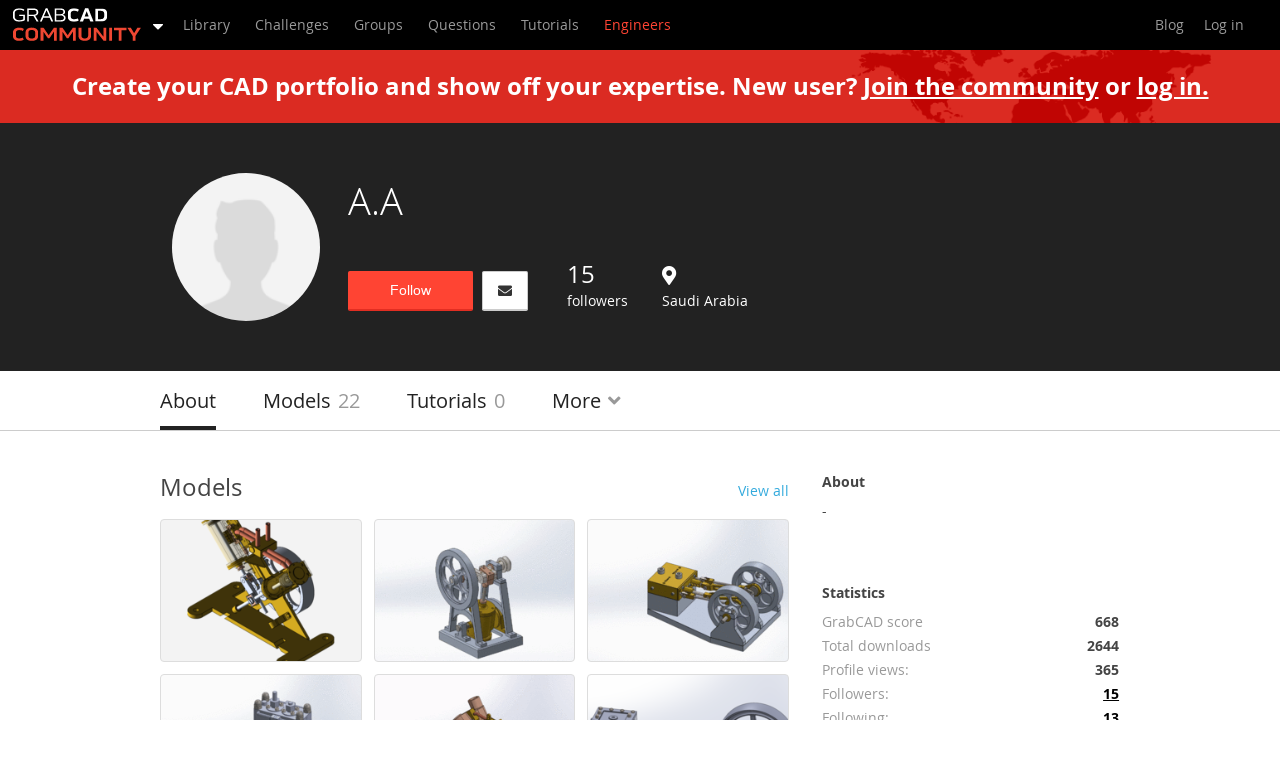

--- FILE ---
content_type: text/html; charset=utf-8
request_url: https://grabcad.com/a.a-4070
body_size: 33517
content:
<!DOCTYPE html>
<html>
	<head>
		<title>A.A | GrabCAD</title>
<meta name="description" content="This is the profile page for GrabCAD Community member A.A">
		<meta name="viewport" content="width=device-width, initial-scale=1">
		<link rel="stylesheet" media="screen" href="https://grabcad.com/assets/production/app/styleguide/vendor-ab381faa9e861cce63bd80365987cb348ca8489afd35a87c0470cd7839bf211c.css" />
		<link rel="stylesheet" media="screen" href="https://grabcad.com/assets/production/app/engineers/application-53f2b392a244b3cc8baa9ae34164b48c5bd8ec27c6ec3f2f016a94b3eab9b3a3.css" />
		<link rel="stylesheet" media="screen" href="https://grabcad.com/assets/production/app/application_frontend/app-0e99142ee2ecf869a2c65ffaf370a1572346c4e9864a256046e06f91bb2f1970.css" />
		<meta name="csrf-param" content="authenticity_token" />
<meta name="csrf-token" content="ZRy941zLptitwj3wvt9cWPmc1VnRwUs1VVCKoB5JwQD5+v6OeAwuuWBB3z7duNhp+6Nag/0Ueya8+Is4pQzi/Q==" />

		<script type='text/javascript'>
var Grabcad = Grabcad || {};

Grabcad.site = {
	community: 'https://grabcad.com',
	community_home: 'https://grabcad.com/home',
	help_center_badges: 'https://help.grabcad.com/article/52-badges-score',
	help_center_guidelines: 'https://help.grabcad.com/article/149-community-values-and-guidelines',
	shop: 'https://shop.grabcad.com',
	company_signup: 'https://login.grabcad.com/create_account'
};
Grabcad.mails = {
	info: 'info@grabcad.com',
	support: 'support@grabcad.com',
};

Grabcad.openToWork_profileIcon_white = 'https://grabcad.com/assets/production/app/gc/shared/gc-shared-opentowork-profileicon-white-21a94fec4637037f09f77f4bb0f1dd85d46a7b8119372f7067c248da45f92396.svg';
Grabcad.signInGreenTick = 'https://grabcad.com/assets/production/app/confirmation/green_tick-e2f4c3ce46722430dc7a9a0a72eba2ee91381a92e16094440d6cd893ec6f5d9d.svg';

Grabcad.asense = {
	modal_image: 'https://grabcad.com/assets/production/app/gc/shared/asense/modalimage-f53d5e8e4f17c51f5e98011814415365534b15a4b19246de79999414e305e91f.png',
	info_icon: 'https://grabcad.com/assets/production/app/gc/shared/asense/infoicon-21cf6b76c25d7b37bdf9e82b40ea4bc56362abd53afe3537b36cff6fd7277567.svg',
	horizontal_ad_format: 'horizontal',
};
Grabcad.defaultAvatar = 'https://grabcad.com/assets/production/app/default/avatar-13e49413d14d7528c1dba3d70cb39957e4aa4b997dff5cf4cd6c89992da9aaa5.png';
Grabcad.Components = Grabcad.Components || {};

Grabcad.locale = 'en';
Grabcad.authenticated = false;
Grabcad.memberAvatar = '';


Grabcad.AttributeLimits = {
	Generic: {
		CONTENT_BODY: 50000,
		CONTENT_DESCRIPTION_LONG: 2500,
		ORGANISATION_NAME: 250,
		SEARCH: 2048,
		TAG: 60,
		TITLE: 250,
	},
	Legacy: {
		URL: 255,
	},
};
</script>

		  <script
    id="bizible-settings"
    type="text/javascript"
    src="https://cdn.bizible.com/scripts/bizible.js?account=stratasys.com"
    async="">
  </script>

		<script async src="https://www.googletagmanager.com/gtag/js?id=G-173TDQJFJ7"></script>
<script>
	window.dataLayer = window.dataLayer || [];
	function gtag(){dataLayer.push(arguments);}
	gtag('js', new Date());
	gtag('config', 'G-173TDQJFJ7');
</script>


		
		<script type="text/javascript"> (function(c,l,a,r,i,t,y){ c[a]=c[a]||function(){(c[a].q=c[a].q||[]).push(arguments)}; t=l.createElement(r);t.async=1;t.src="https://www.clarity.ms/tag/"+i; y=l.getElementsByTagName(r)[0];y.parentNode.insertBefore(t,y); })(window, document, "clarity", "script", "n55qnhg70c"); </script>
	</head>
	<body class="engineers">
		<div class="gc-shared-homepagev2modal__overlay hidden">
	<div class="gc-shared-homepagev2modal__wrapper">
		<div class="gc-shared-homepagev2modal__box">
			<img class="gc-shared-homepagev2modal__hidebutton" alt="Hide modal button" src="https://grabcad.com/assets/production/app/gc/shared/navicon/mobileNavButtonClose-e12499ee0504c21efa0a48408d113964d6c4f8f33e9ae44676837808f2320510.svg" />

			<div class="gc-shared-homepagev2modal__image-box">
				<img class="gc-shared-homepagev2modal__image" alt="GrabCAD Platform" width="320" height="200" src="https://grabcad.com/assets/production/app/gc/pages/homepage/hero/big-5e8eabd176a106bebf5f0bebf7a118d6a6f8fd60a0eef7706b9926f6adc6aaa1.svg" />
			</div>

			<div class="gc-shared-homepagev2modal__content">
				<div class="gc-shared-homepagev2modal__title">Learn about the GrabCAD Platform</div>
				<div class="gc-shared-homepagev2modal__text">Get to know GrabCAD as an open software platform for Additive Manufacturing</div>
				<a href="https://grabcad.com/home" class="gc-shared-homepagev2modal__ctabutton gc_web_el-button--primary gc_web_el-button--icon-right-white">Visit our new homepage</a>
			</div>
	  </div>
	</div>
</div>

		<header class="community" ng-non-bindable>
  <nav class="main">
    <div class="headerMainMenu">
      <ul class="app-menu">
	<li class="app-selection-menu hover-element">
		<a class="selected-app link-mobile-disabled" href="https://grabcad.com/dashboard">
			<span class="grabcad-logo grabcad-logo-community"></span>
			<span class="dropdown-icon">
				<svg width="10" height="11" viewBox="0 0 1024 1024">
					<path d="M1025 320q0 -26 -19 -45t-45 -19h-896q-26 0 -45 19t-19 45t19 45l448 448q19 19 45 19t45 -19l448 -448q19 -19 19 -45z" fill="#fff"/>
				</svg>
			</span>
		</a>
		<ul class="selection lightDropdown">
			<li>
				<a class="text-normal" target="_self" href="/home">
					Home<i class="gc-icon gc-icon-check-circle"></i>
</a>			</li>
			<li>
				<a class="text-normal " target="_self" href="/control">
					Control<i class="gc-icon gc-icon-check-circle"></i>
</a>			</li>
			<li>
				<a class="text-normal " target="_self" href="/shop">
					Shop<i class="gc-icon gc-icon-check-circle"></i>
</a>			</li>
			<li>
				<a class="text-normal" target="_self" href="/streamline-pro">
					Streamline Pro<i class="gc-icon gc-icon-check-circle"></i>
</a>			</li>
			<li>
				<a class="text-normal " target="_self" href="/featured-software-partners">
					Partner Program<i class="gc-icon gc-icon-check-circle"></i>
</a>			</li>
			<li>
				<a class="text-normal " target="_self" href="/print">
					Print<i class="gc-icon gc-icon-check-circle"></i>
</a>			</li>


			<li class="separator"></li>

			<li>
				<a class="text-normal active" href="https://grabcad.com/dashboard" target="_self">
					Community<i class="gc-icon gc-icon-check-circle"></i>
				</a>
			</li>

		</ul>
	</li>
</ul>

      <label for="showMenu" class="showMenu">
	<span class="menuIcon"><span></span></span>
</label>
<input type="checkbox" id="showMenu" role="button">
	<ul class="login-menu">
		<li>
			<a data-toggle="modal" href="https://grabcad.com/community/login" class="login" target="_self">
				Log in
			</a>
		</li>
	</ul>


      <ul class="menu">
        <li class="communityMenu">
          <ul>
            <li >
              <a target="_self" href="https://grabcad.com/library">
                <span>Library</span>
              </a>
            </li>
            <li >
              <a target="_self" href="https://grabcad.com/challenges">
                <span>Challenges</span>
              </a>
            </li>
            <li class="communityMenu__groups ">
              <a target="_self" href="https://grabcad.com/groups">
                <span>Groups</span>
              </a>
            </li>
            <li class="">
              <a target="_self" href="https://grabcad.com/questions">
                <span>Questions</span>
              </a>
            </li>
            <li >
              <a target="_self" href="https://grabcad.com/tutorials">
                <span>Tutorials</span>
              </a>
            </li>
            <li class="selected">
              <a target="_self" href="https://grabcad.com/engineers">
                <span>Engineers</span>
              </a>
            </li>
          </ul>
        </li>
        <li class="rightMenu">
          <ul>
            <li class="staticMenu">
              <ul>
                <li>
                  <a target="_self" href="https://blog.grabcad.com">
                    <span>Blog</span>
                  </a>
                </li>
              </ul>
            </li>
            <li class="personalMenu logged-out">
              <ul>


                <li class="account hover-element ">
                    <ul class="login">
                      <li>
                        <a target="_self" href="/community/login?return=true" class="login">Log in</a>
                      </li>
                    </ul>
                </li>
              </ul>
            </li>
          </ul>
        </li>
      </ul>
    </div>
  </nav>
</header>


		<div id="engineersApp">
			
<div class="banner-join-or-login">
	<div class="banner-join-or-login__content">
		Create your CAD portfolio and show off your expertise.
		<span class="banner-join-or-login__content__link">
			New user? 
			<a target="_self" href="/profile/register?return=true">Join the community</a> 
			or 
			<a class="login" target="_self" href="/community/login?return=true">log in.</a>
		</span>
	</div>
</div>

<div class="hero">
	<div class="hero-wrap gc-shared-opentowork__wrapper">

		<div class="hero__photo hero__photo--round">
			<img
				src="https://s3.amazonaws.com/gc-p/members/avatars/missing_thumb.png"
				:onload="imageLoaded=true"
			/>
		</div>

		<div class="hero__content">
			<h1 class="title--fluid is-1 hero__title" v-pre>
				A.A 
			</h1>

			<h3 class="hero__subtitle" v-pre>
				
			</h3>

				<div class="hero__box hero__actions">
						<button data-following="false" class="follows-button btnLg btn btnRed">
							<span data-following-state="false">Follow</span>
						</button>

					<a class="btn btnLg btnThin " href="/home/inbox/new?to=a.a-4070">
						<i class="fas fa-envelope"></i>
						
</a>
				</div>

			<div class="hero__stats">

				<div class="hero__box">
					<a class="link" href="/a.a-4070/followers">
						<h4 class="title is-3" data-member-follower-count="a.a-4070">
							15
						</h4>
						followers
</a>				</div>

				<div class="hero__box">
					<h4 class="hero__location"><i class="fas fa-map-marker-alt"></i></h4>
					Saudi Arabia
				</div>
			</div>
		</div>
	</div>
</div>

<div class="subnav-tabs">
	<div class="article-wrap">
		<nav class="responsive-tabs is-large">
			<a href="#" class="responsive-tabs__current">
				About
				<span class="fas fa-caret-down"></span>
			</a>
			<ul class="responsive-tabs__list">
				<li class="responsive-tabs__tab is-active">
					<a href="/a.a-4070">About</a>
				</li>
				<li class="responsive-tabs__tab ">
					<a href="/a.a-4070/models">
						Models <span class="responsive-tabs__tab--badge">22</span>
</a>				</li>
				<li class="responsive-tabs__tab ">
					<a href="/a.a-4070/tutorials">
						Tutorials <span class="responsive-tabs__tab--badge">0</span>
</a>				</li>

				<li class="responsive-tabs__tab responsive-tabs__tab--hide-on-mobile">
					<div class="dropdown">
						<a class="dropdown" data-toggle="dropdown" href="#">
							More <i class="fas fa-angle-down responsive-tabs__tab--badge"></i>
						</a>

						<ul class="dropdown-menu dropdown-menu--fixed-width">
							<li>
								<a href="/a.a-4070/followers">
									Followers <i class="subtext">15</i>
</a>							</li>
							<li>
								<a href="/a.a-4070/following">
									Following <i class="subtext">13</i>
</a>							</li>
							<li>
								<a href="/a.a-4070/likes">
									Likes <i class="subtext">4</i>
</a>							</li>
						</ul>
					</div>
				</li>

				<li class="responsive-tabs__tab responsive-tabs__tab--hide-on-desktop ">
					<a href="/a.a-4070/following">
						Following <span class="responsive-tabs__tab--badge">13</span>
</a>				</li>

				<li class="responsive-tabs__tab responsive-tabs__tab--hide-on-desktop ">
					<a href="/a.a-4070/followers">
						Followers <span class="responsive-tabs__tab--badge">15</span>
</a>				</li>

				<li class="responsive-tabs__tab responsive-tabs__tab--hide-on-desktop ">
					<a href="/a.a-4070/likes">
						Likes <span class="responsive-tabs__tab--badge">4</span>
</a>				</li>
			</ul>
		</nav>
	</div>
</div>


<div class="subnav-content">
	<div class="article-wrap">
		<div class="article-item">
			<frontend-alerts></frontend-alerts>

			<aside class="article-item__sidebar">
				<div class="sidebar__block has-spacing">
	<h3 class="sidebar__title">About</h3>
	<div class="sidebar__about">-
	</div>
</div>

			</aside>

			<article class="article-item__content">
				<h4 class="title is-3">Models
	<a class="profile-view-all link color-blue" href="/a.a-4070/models">View all</a>
</h4>

	<div class="profile-block">
		<div class="profile-tiles">
				<div class="profile-tile__wrapper">
					<div class="profile-tile" style="background-image: url(https://s3.amazonaws.com/gc-p/screenshots/pics/02e62e291589c0f2c1f5c40758443887/small.png)">
						<a class="profile-tile__link" href="/library/2-cylinder-v-shaped-engine-1">
							<div class="profile-tile__title">
								2 CYLINDER V-SHAPED ENGINE
							</div>
							<div class="profile-tile__stats--inner">
								<span class="profile-tile__stat">
									<i class="fas fa-thumbs-up"></i>
									2
								</span>
								<span class="profile-tile__stat">
									<i class="fas fa-arrow-alt-circle-down"></i>
									52
								</span>
								<span class="profile-tile__stat">
									<i class="fas fa-comment"></i>
									0
								</span>
							</div>
</a>						
					</div>
				</div>
				<div class="profile-tile__wrapper">
					<div class="profile-tile" style="background-image: url(https://s3.amazonaws.com/gc-p/screenshots/pics/a89f8bc17c145836c0b061159d03d3dc/small.gif)">
						<a class="profile-tile__link" href="/library/a-double-acting-oscillating-jdwds-steam-engine-1">
							<div class="profile-tile__title">
								A DOUBLE ACTING OSCILLATING JDWDS STEAM ENGINE
							</div>
							<div class="profile-tile__stats--inner">
								<span class="profile-tile__stat">
									<i class="fas fa-thumbs-up"></i>
									8
								</span>
								<span class="profile-tile__stat">
									<i class="fas fa-arrow-alt-circle-down"></i>
									85
								</span>
								<span class="profile-tile__stat">
									<i class="fas fa-comment"></i>
									0
								</span>
							</div>
</a>						
					</div>
				</div>
				<div class="profile-tile__wrapper">
					<div class="profile-tile" style="background-image: url(https://s3.amazonaws.com/gc-p/screenshots/pics/88f75d287dc907eddb42b376e4d32616/small.gif)">
						<a class="profile-tile__link" href="/library/simple-2-cylinder-horizontal-mill-steam-engine-1">
							<div class="profile-tile__title">
								simple 2 cylinder horizontal mill steam engine
							</div>
							<div class="profile-tile__stats--inner">
								<span class="profile-tile__stat">
									<i class="fas fa-thumbs-up"></i>
									9
								</span>
								<span class="profile-tile__stat">
									<i class="fas fa-arrow-alt-circle-down"></i>
									69
								</span>
								<span class="profile-tile__stat">
									<i class="fas fa-comment"></i>
									1
								</span>
							</div>
</a>						
					</div>
				</div>
				<div class="profile-tile__wrapper">
					<div class="profile-tile" style="background-image: url(https://s3.amazonaws.com/gc-p/screenshots/pics/4b0cb4c22d48efc3d5bd874163d2d738/small.gif)">
						<a class="profile-tile__link" href="/library/simple-little-2-cylinder-vertical-marine-steam-engine-1">
							<div class="profile-tile__title">
								SIMPLE LITTLE 2 CYLINDER VERTICAL MARINE STEAM ENGINE
							</div>
							<div class="profile-tile__stats--inner">
								<span class="profile-tile__stat">
									<i class="fas fa-thumbs-up"></i>
									8
								</span>
								<span class="profile-tile__stat">
									<i class="fas fa-arrow-alt-circle-down"></i>
									75
								</span>
								<span class="profile-tile__stat">
									<i class="fas fa-comment"></i>
									0
								</span>
							</div>
</a>						
					</div>
				</div>
				<div class="profile-tile__wrapper">
					<div class="profile-tile" style="background-image: url(https://s3.amazonaws.com/gc-p/screenshots/pics/a325d6123b9787a4291aeee3fa72f589/small.gif)">
						<a class="profile-tile__link" href="/library/4-cylinder-v-shaped-oscillating-steam-engine-1">
							<div class="profile-tile__title">
								4 CYLINDER V-SHAPED OSCILLATING STEAM ENGINE
							</div>
							<div class="profile-tile__stats--inner">
								<span class="profile-tile__stat">
									<i class="fas fa-thumbs-up"></i>
									2
								</span>
								<span class="profile-tile__stat">
									<i class="fas fa-arrow-alt-circle-down"></i>
									62
								</span>
								<span class="profile-tile__stat">
									<i class="fas fa-comment"></i>
									0
								</span>
							</div>
</a>						
					</div>
				</div>
				<div class="profile-tile__wrapper">
					<div class="profile-tile" style="background-image: url(https://s3.amazonaws.com/gc-p/screenshots/pics/a07f6c247e9898a0a4b14dd822642385/small.PNG)">
						<a class="profile-tile__link" href="/library/2-cyl-horizontal-steam-engine-1">
							<div class="profile-tile__title">
								2 CYL HORIZONTAL STEAM ENGINE
							</div>
							<div class="profile-tile__stats--inner">
								<span class="profile-tile__stat">
									<i class="fas fa-thumbs-up"></i>
									21
								</span>
								<span class="profile-tile__stat">
									<i class="fas fa-arrow-alt-circle-down"></i>
									183
								</span>
								<span class="profile-tile__stat">
									<i class="fas fa-comment"></i>
									0
								</span>
							</div>
</a>						
					</div>
				</div>
		</div>
	</div>

				

				
				
			</article>

			<aside class="article-item__sidebar">
				<div class="sidebar__block no-spacing">

</div>

				<div class="sidebar__block has-spacing">
	<h3 class="sidebar__title">Statistics</h3>
	<table class="sidebar__table sidebar__table--alt">
		<tr>
			<th>GrabCAD score</th>
			<td>668</td>
		</tr>
		<tr>
			<th>Total downloads</th>
			<td>2644</td>
		</tr>
		<tr>
			<th>Profile views:</th>
			<td>365</td>
		</tr>
		<tr>
			<th>Followers:</th>
			<td><a class="link-underline" href="/a.a-4070/followers">15</a></td>
		</tr>
		<tr>
			<th>Following:</th>
			<td><a class="link-underline" href="/a.a-4070/following">13</a></td>
		</tr>
		<tr>
			<th>Comments left:</th>
			<td>0</td>
		</tr>
		<tr>
			<th>Member since:</th>
			<td>November 02, 2018</td>
		</tr>
	</table>
</div>


			</aside>

			<article class="article-item__content">
				

				
			</article>
		</div>
	</div>
</div>

			<component :is="activeModal"
				:modal-params="modalParams"
				@cancel="deactivateModal">
			</component>
		</div>

		
	<div id="signInApp" ng-non-bindable>
	<sign-in-modal></sign-in-modal>
</div>


    <div class="gc_web_layout-wrapper gc_web_comp-footer__wrapper">
        <div class="gc_web_layout-container">
            <div class="gc_web_comp-footer__toplinks">
                <div>
                    <div class="gc_web_comp-footer__logos">
                        <a href="https://www.stratasys.com/" target="_blank" rel="noopener noreferrer">
                            <img alt="White Stratasys Logo" width="112" height="25" src="https://grabcad.com/assets/production/app/gc/shared/logo/stratasys-white-4b77020b3f456bc74cfda0e64727c838a1670a408727365c16916105579d091f.svg" />
                        </a>
                        <img alt="White GrabCAD Logo" width="112" height="17" src="https://grabcad.com/assets/production/app/gc/shared/logo/grabcad-white-69ffbd57ceb362664748e93188589f101afe294023645493c7e71e4c93d27aa8.svg" />
                    </div>


                    <div class="gc_web_comp-footer__copyright">
                        © 2026 Stratasys Inc.
                    </div>
                </div>

                <div class="gc_web_comp-footer__sections">
                        <div class="gc_web_comp-footer__section">
                            <span class="gc_web_comp-footer__section-title">ABOUT US</span>
                            <div class="gc_web_comp-footer__section-links">
                                    <div>
                                        <a target="_self" rel="noopener noreferrer" href="https://resources.grabcad.com/company/">Company</a>
                                    </div>
                                    <div>
                                        <a target="_self" rel="noopener noreferrer" href="https://blog.grabcad.com/jobs/">Jobs</a>
                                    </div>
                            </div>
                        </div>
                        <div class="gc_web_comp-footer__section">
                            <span class="gc_web_comp-footer__section-title">RESOURCES</span>
                            <div class="gc_web_comp-footer__section-links">
                                    <div>
                                        <a target="_blank" rel="noopener noreferrer" href="https://blog.grabcad.com">Blog</a>
                                    </div>
                                    <div>
                                        <a target="_blank" rel="noopener noreferrer" href="https://resources.grabcad.com">Resource Center</a>
                                    </div>
                            </div>
                        </div>
                        <div class="gc_web_comp-footer__section">
                            <span class="gc_web_comp-footer__section-title"><span class="translation_missing" title="translation missing: en.footer_new.links.support">Support</span></span>
                            <div class="gc_web_comp-footer__section-links">
                                    <div>
                                        <a target="_blank" rel="noopener noreferrer" href="https://help.grabcad.com">GrabCAD Software Support</a>
                                    </div>
                                    <div>
                                        <a target="_blank" rel="noopener noreferrer" href="https://support.stratasys.com/Software">GrabCAD Community Support</a>
                                    </div>
                            </div>
                        </div>
                        <div class="gc_web_comp-footer__section">
                            <span class="gc_web_comp-footer__section-title">SOCIAL</span>
                            <div class="gc_web_comp-footer__section-links">
                                    <div>
                                        <a target="_blank" rel="noopener noreferrer" href="https://www.facebook.com/GrabCAD">Facebook</a>
                                    </div>
                                    <div>
                                        <a target="_blank" rel="noopener noreferrer" href="https://www.youtube.com/channel/UCKObKIn7qvIfd25MQOSbwjA">Youtube</a>
                                    </div>
                                    <div>
                                        <a target="_blank" rel="noopener noreferrer" href="https://www.instagram.com/grabcadcommunity/">Instagram</a>
                                    </div>
                                    <div>
                                        <a target="_blank" rel="noopener noreferrer" href="https://www.linkedin.com/company/grabcad/">Linkedin</a>
                                    </div>
                                    <div>
                                        <a target="_blank" rel="noopener noreferrer" href="https://twitter.com/grabcad">Twitter</a>
                                    </div>
                            </div>
                        </div>
                        <div class="gc_web_comp-footer__section">
                            <span class="gc_web_comp-footer__section-title"><span class="translation_missing" title="translation missing: en.navigation.footer.streamline_pro">Streamline Pro</span></span>
                            <div class="gc_web_comp-footer__section-links">
                                    <div>
                                        <a target="_self" href="/streamline-pro">Overview</a>
                                    </div>
                            </div>
                        </div>
                        <div class="gc_web_comp-footer__section">
                            <span class="gc_web_comp-footer__section-title"><span class="translation_missing" title="translation missing: en.navigation.footer.control">Control</span></span>
                            <div class="gc_web_comp-footer__section-links">
                                    <div>
                                        <a target="_self" href="/control">Overview</a>
                                    </div>
                            </div>
                        </div>
                        <div class="gc_web_comp-footer__section">
                            <span class="gc_web_comp-footer__section-title">Print</span>
                            <div class="gc_web_comp-footer__section-links">
                                    <div>
                                        <a target="_self" href="https://grabcad.com/print">Overview</a>
                                    </div>
                                    <div>
                                        <a target="_self" href="https://grabcad.com/print/pro">Pro</a>
                                    </div>
                                    <div>
                                        <a target="_self" href="https://grabcad.com/print/fdm">GrabCAD Print for FDM</a>
                                    </div>
                                    <div>
                                        <a target="_self" href="https://grabcad.com/print/polyjet">GrabCAD Print for PolyJet</a>
                                    </div>
                                    <div>
                                        <a target="_self" href="https://grabcad.com/print/digital_anatomy">Digital Anatomy</a>
                                    </div>
                                    <div>
                                        <a target="_self" href="https://grabcad.com/print/saf">SAF Technology</a>
                                    </div>
                                    <div>
                                        <a target="_self" href="https://grabcad.com/print/p3">Origin</a>
                                    </div>
                                    <div>
                                        <a target="_self" href="https://grabcad.com/print/sl">GrabCAD Print for Neo</a>
                                    </div>
                                    <div>
                                        <a target="_self" href="https://grabcad.com/print/pro/fixturemate">fixturemate by trinckle</a>
                                    </div>
                            </div>
                        </div>
                        <div class="gc_web_comp-footer__section">
                            <span class="gc_web_comp-footer__section-title">Shop</span>
                            <div class="gc_web_comp-footer__section-links">
                                    <div>
                                        <a target="_self" href="https://grabcad.com/shop">Overview</a>
                                    </div>
                                    <div>
                                        <a target="_self" href="https://grabcad.com/shop/features">Features</a>
                                    </div>
                                    <div>
                                        <a target="_self" href="https://grabcad.com/shop/compare">Compare</a>
                                    </div>
                                    <div>
                                        <a target="_self" href="https://grabcad.com/shop/schools">Teachers &amp; Lab Managers</a>
                                    </div>
                                    <div>
                                        <a target="_self" href="https://grabcad.com/shop/security">IT &amp; Security</a>
                                    </div>
                                    <div>
                                        <a target="_self" href="https://grabcad.com/shop/3d-printing-management-software">Engineering Managers</a>
                                    </div>
                            </div>
                        </div>
                        <div class="gc_web_comp-footer__section">
                            <span class="gc_web_comp-footer__section-title">PARTNERS</span>
                            <div class="gc_web_comp-footer__section-links">
                                    <div>
                                        <a target="_self" href="/featured-software-partners">Software Partners</a>
                                    </div>
                                    <div>
                                        <a target="_self" href="/software-development-kit">GrabCAD SDKs</a>
                                    </div>
                            </div>
                        </div>
                        <div class="gc_web_comp-footer__section">
                            <span class="gc_web_comp-footer__section-title">COMMUNITY</span>
                            <div class="gc_web_comp-footer__section-links">
                                    <div>
                                        <a target="_self" href="https://grabcad.com/library">Library</a>
                                    </div>
                                    <div>
                                        <a target="_self" href="https://grabcad.com/challenges">Challenges</a>
                                    </div>
                                    <div>
                                        <a target="_self" href="https://grabcad.com/groups">Groups</a>
                                    </div>
                                    <div>
                                        <a target="_self" href="https://grabcad.com/questions">Questions</a>
                                    </div>
                                    <div>
                                        <a target="_self" href="https://grabcad.com/tutorials">Tutorials</a>
                                    </div>
                                    <div>
                                        <a target="_self" href="https://grabcad.com/engineers">Engineers</a>
                                    </div>
                            </div>
                        </div>
                </div>
            </div>

            <div class="gc_web_comp-footer__bottomlinks">
                <a target="_blank" rel="noopener" href="https://resources.grabcad.com/company/">Contact Us</a>
                <a target="_self" href="https://grabcad.com/terms">Website Terms of Use</a>
                <a target="_self" href="https://grabcad.com/software_terms">Software Terms of Use</a>
                <a target="_self" href="https://grabcad.com/privacy_policy">Privacy policy</a>
                <a target="_blank" rel="noopener" href="https://www.stratasys.com/en/legal/legal-information/">Trademarks</a>
								<a target="_blank" rel="noopener" href="https://support.stratasys.com/Software/GrabCAD-Print/About/Your-Data-on-GrabCAD">Your Data on GrabCAD</a>
            </div>

            <div class="gc_web_comp-footer__bottomtext">
                The Computer-Aided Design (&quot;CAD&quot;) files and all associated content posted to this website are created, uploaded, managed and owned by third-party users. Each CAD and any associated text, image or data is in no way sponsored by or affiliated with any company, organization or real-world item, product, or good it may purport to portray.
            </div>
        </div>
    </div>

		<script src="https://grabcad.com/assets/production/app/engineers/application-0f7ddab58a0b4191b4339c3def22f28dad4d91fc4e6d3bae5b6be4bc112bf089.js"></script>
		<script src="https://grabcad.com/assets/production/app/application_frontend/app-3b3417db95f590e8f7f36ab5bd0a5daf11cbd785c52deb8d2e62e43cc2f24c6d.js"></script>

		<script type="text/javascript">
$.ajax({
	url: '//munchkin.marketo.net/munchkin.js',
	dataType: 'script',
	cache: true,
	success: function() {
		Munchkin.init('533-LAV-099', { asyncOnly: true });
	}
});
</script>

		<div class="feedbackContainer">
	<script type="text/javascript">!function(e,t,n){function a(){var e=t.getElementsByTagName("script")[0],n=t.createElement("script");n.type="text/javascript",n.async=!0,n.src="https://beacon-v2.helpscout.net",e.parentNode.insertBefore(n,e)}if(e.Beacon=n=function(t,n,a){e.Beacon.readyQueue.push({method:t,options:n,data:a})},n.readyQueue=[],"complete"===t.readyState)return a();e.attachEvent?e.attachEvent("onload",a):e.addEventListener("load",a,!1)}(window,document,window.Beacon||function(){});</script>

	<script>
		Beacon('init', '95673dc0-6024-429e-be64-5211d77631fb');

		Beacon('config', {
			labels: {
				answer: 'Search',
				ask: 'Contact',
				suggestedForYou: 'Related Articles',
				searchLabel: 'Search our Help Center'
			},
			hideAvatars: true
		});

		Beacon('on', 'ready', () => {
			Beacon('suggest', [])

		});

		function toggleBeacon(event) {
			event.preventDefault();
			event.stopImmediatePropagation();
			Beacon('toggle');
		}

		$('#openHelp').click(toggleBeacon)

		function closeBeacon() {
			Beacon('close');
		}

		Beacon('on', 'open', () => {
			$(document).click(closeBeacon);
		});

		Beacon('on', 'close', () => {
			$(document).unbind('click', closeBeacon);
		});

	</script>
</div>

		

		
	</body>
</html>


--- FILE ---
content_type: text/javascript; charset=utf-8
request_url: https://cdn.bizible.com/xdc.js?_biz_u=cb0393e3980e4facf85e34c60da5b872&_biz_h=-1719904874&cdn_o=a&jsVer=4.25.11.25&a=stratasys.com
body_size: 218
content:
(function () {
    BizTrackingA.XdcCallback({
        xdc: "cb0393e3980e4facf85e34c60da5b872"
    });
})();
;
